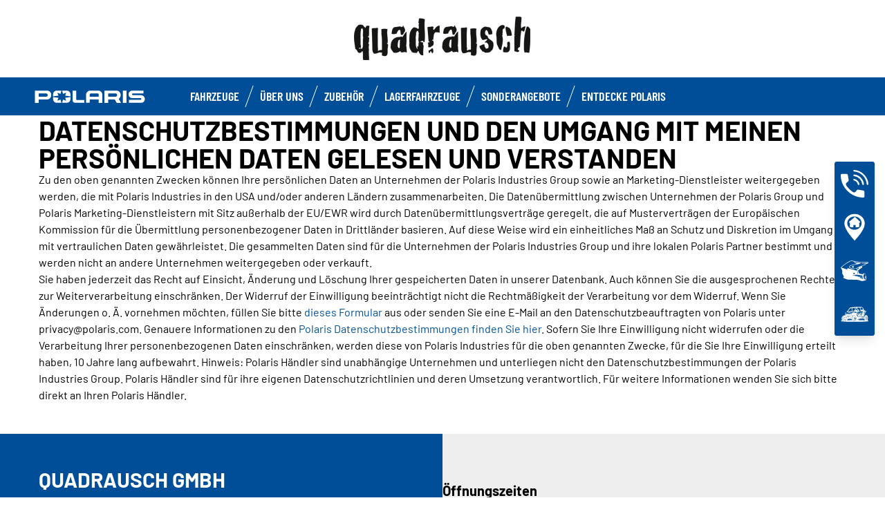

--- FILE ---
content_type: text/html; charset=utf-8
request_url: https://www.polaris-quadrausch.de/personal-data/
body_size: 9241
content:
<!DOCTYPE html><html lang="de" xmlns:og="http://ogp.me/ns#"><head><meta charset="utf-8"><!-- This website is powered by TYPO3 - inspiring people to share! TYPO3 is a free open source Content Management Framework initially created by Kasper Skaarhoj and licensed under GNU/GPL. TYPO3 is copyright 1998-2023 of Kasper Skaarhoj. Extensions are copyright of their respective owners. Information and contribution at https://typo3.org/ --><base href="https://www.polaris-quadrausch.de/"><title>ORV Dealer - DE -</title><meta name="generator" content="TYPO3 CMS"><link rel="stylesheet" type="text/css" href="https://cdnjs.cloudflare.com/ajax/libs/Swiper/11.0.5/swiper-bundle.min.css" media="all"><link rel="stylesheet" type="text/css" href="typo3temp/assets/css/d42b6e1bdf.css?1753862702" media="all"><link rel="stylesheet" type="text/css" href="typo3conf/ext/dp_cookieconsent/Resources/Public/css/dp_cookieconsent.css?1714480367" media="all"><link rel="stylesheet" type="text/css" href="fileadmin/templates/pol_MY18/css/tailwind.css?1713720542" media="all"><link rel="stylesheet" type="text/css" href="fileadmin/templates/pol_MY18/css/font.css?1728289603" media="all"><link rel="stylesheet" type="text/css" href="fileadmin/templates/pol_MY18/css/slick.css?1563981003" media="all"><link rel="stylesheet" type="text/css" href="fileadmin/templates/pol_MY18/css/slick-theme.css?1622019754" media="all"><link rel="stylesheet" type="text/css" href="fileadmin/templates/pol_MY18/css/font-awesome.min.css?1713708264" media="all"><link rel="stylesheet" type="text/css" href="fileadmin/templates/pol_MY18/css/polaris-utilities.css?1713437111" media="all"><link rel="stylesheet" type="text/css" href="fileadmin/templates/pol_MY18/concession/style/vic-edge-dealer.css?1713797469" media="all"><link rel="stylesheet" type="text/css" href="fileadmin/templates/pol_MY18/css/styles-dealer.css?1713796118" media="all"><link rel="stylesheet" type="text/css" href="fileadmin/templates/pol_MY18/css/global-my24.css?1765215044" media="all"><link rel="stylesheet" type="text/css" href="fileadmin/templates/pol_MY18/css/homepage-my24.css?1753864816" media="all"><link rel="stylesheet" type="text/css" href="fileadmin/templates/pol_MY18/css/model-my24.css?1768492869" media="all"><link rel="stylesheet" type="text/css" href="fileadmin/templates/pol_MY18/css/styles-dealer-my21.css?1713796135" media="all"><link rel="stylesheet" type="text/css" href="fileadmin/templates/pol_MY18/css/dealer-websites-my24.css?1768817936" media="all"><!-- Global site tag (gtag.js) - Google Analytics --><script async src="https://www.googletagmanager.com/gtag/js?id=UA-71859113-32"></script><script data-ignore="1" data-cookieconsent="statistics" type="text/plain"> window.dataLayer = window.dataLayer || []; function gtag(){dataLayer.push(arguments);} gtag('js', new Date()); gtag('config', 'UA-71859113-32'); </script><title>Personal Data and Privacy Rights Legal Notice: Quadrausch GmbH</title><meta name="ICBM" CONTENT="47.7967599, 10.2678969"><meta name="geo.position" CONTENT="47.7967599, 10.2678969"><meta name="geo.region" CONTENT="DE"><meta name="geo.placename" content="Altusried"><meta name="viewport" content="width=device-width, initial-scale=1.0"><!--[if gte IE 9]><meta http-equiv="X-UA-Compatible" content="IE=Edge"/><!--<![endif]--><meta name='subtitle' content="Polaris Germany &#124; Model Family PRIVACY DEALER &#124; "/><link rel="alternate" hreflang="de"href="https://www.polaris-quadrausch.de/personal-data.html"/><script> window.dataLayer = window.dataLayer || []; </script><script> function initDataLayerConsent () { const dpCookieStatistics = document.getElementById('dp--cookie-statistics').checked; const dpCookieMarketing = document.getElementById('dp--cookie-marketing').checked; dataLayer.push({ 'event': 'consentUpdate', 'consentStatistics': dpCookieStatistics ? 'yes' : 'no', }); dataLayer.push({ 'event': 'consentUpdate', 'consentMarketing': dpCookieMarketing ? 'yes' : 'no', }); } document.addEventListener('dp--cookie-init', function (e) { initDataLayerConsent(); }); </script><script> window.dataLayer.push({ 'event': 'dataLayerReady', 'dataLayerVersion': 'v1', 'hostingEnvironment':'prod', 'fireTagsFromGTM':'yes', 'countryCode': 'de', 'languageCode': 'de', 'brand': 'polaris', 'dealerId': '210031', 'pageTemplate': undefined, 'productFamily': undefined, 'productCode': undefined, 'pageName': document.querySelector('title').innerText }) </script><script> function updateDataLayerConsent () { var dpCookieconsentStatus = document.cookie.split(";") .map(cookie => cookie.split("=")) .reduce((accumulator, [key, value]) => ({ ...accumulator, [key.trim()]: decodeURIComponent(value) }), {}).dp_cookieconsent_status; const dpCookieStatistics = document.getElementById('dp--cookie-statistics').checked; const dpCookieMarketing = document.getElementById('dp--cookie-marketing').checked; let isStatisticsChanged = true; let isMarketingChanged = true; if (dpCookieconsentStatus != undefined) { const dpCookieconsentStatusParsed = JSON.parse(dpCookieconsentStatus); if (dpCookieconsentStatusParsed.checkboxes != undefined) { if (dpCookieconsentStatusParsed.checkboxes[0].checked === dpCookieStatistics) isStatisticsChanged = false; if (dpCookieconsentStatusParsed.checkboxes[1].checked === dpCookieMarketing) isMarketingChanged = false; } } if (isStatisticsChanged) { dataLayer.push({ 'event': 'consentUpdate', 'consentStatistics': dpCookieStatistics ? 'yes' : 'no', }); } if (isMarketingChanged) { dataLayer.push({ 'event': 'consentUpdate', 'consentMarketing': dpCookieMarketing ? 'yes' : 'no', }); } } document.addEventListener('dp--cookie-accept', function (e) { updateDataLayerConsent(); }); document.addEventListener('dp--cookie-deny', function (e) { updateDataLayerConsent(); }); </script><script> var fbclId = new URLSearchParams(location.search).get('fbclid'); window.dataLayer.push({ 'event': 'campaigntracking', 'trafficSource': { 'adContent': "(not set)", 'adwordsClickInfo': { 'fbclId': fbclId }, 'campaign': undefined, 'isTrueDirect': true, 'keyword': undefined, 'medium': fbclId ? 'cpc' : '', 'referralPath': undefined, 'source': fbclId ? 'facebook' : '' } }); </script><script> (function (w, d, s, l, i) { w[l] = w[l] || []; w[l].push({ 'gtm.start': new Date().getTime(), event: 'gtm.js' }); var f = d.getElementsByTagName(s)[0], j = d.createElement(s), dl = l != 'dataLayer' ? '&l=' + l : ''; j.async = true; j.src = 'https://www.googletagmanager.com/gtm.js?id=' + i + dl; f.parentNode.insertBefore(j, f); })(window, document, 'script', 'dataLayer', 'GTM-PDH9XT53'); </script><!-- End Google Tag Manager --><style>.news .news-bottom {display: none;}</style><style>.news.news-single .article .container .next-news {display: none;}</style><script data-ignore="1" data-cookieconsent="statistics" type="text/plain"></script><meta http-equiv="Accept-CH" content="Width,DPR"><link rel="shortcut icon" href="/favicons/favicon.ico" type="image/x-icon"/><link rel="apple-touch-icon" href="/favicons/apple-touch-icon.png"/><link rel="apple-touch-icon" sizes="57x57" href="/favicons/android-chrome-192x192.png"/><link rel="apple-touch-icon" sizes="72x72" href="/favicons/android-chrome-384x384.png"/><link rel="apple-touch-icon" sizes="76x76" href="/favicons/apple-touch-icon.png"/><link rel="apple-touch-icon" sizes="114x114" href="/favicons/favicon-16x16.png"/><link rel="apple-touch-icon" sizes="120x120" href="/favicons/favicon-32x32.png"/><link rel="apple-touch-icon" sizes="144x144" href="/favicons/mstile-150x150.png"/><link rel="apple-touch-icon" sizes="152x152" href="/favicons/safari-pinned-tab.png"/><script data-ignore="1" data-cookieconsent="statistics" type="text/plain" data-src="fileadmin/templates/pol_MY18/js/polaris-cookie-user-js.js"></script><meta property="og:title" content="Personal Data and Privacy Rights Legal Notice"/><meta property="og:type" content="website"/><meta property="og:image" content="http://www.polaris-quadrausch.de/fileadmin/user_upload/opengraph.jpg"/><meta property="og:image:type" content="image/jpeg"/><meta property="og:image:width" content="1200"/><meta property="og:image:height" content="1200"/><meta property="og:url" content="http://www.polaris-quadrausch.de/personal-data.html"/><meta property="og:site_name" content="Quadrausch GmbH Germany"/><meta property="og:description" content="Quadrausch GmbH, Quadrausch GmbH, Polaris offizieller Händler"/></head><body class="polaris model-19 white bike-detail-page dealer-website" data-spy="scroll" data-target="#nav-2" data-offset="100">


 <div id="GTM"></div>
 <div id="googleTagManagerBody"></div>

 <header id="mainHeader">
 
 <div class="dealer-main-banner">
 <div class="dealer-header">
 
 <a class="tw-block tw-mx-auto tw-px-12" href="/">
 <img class="img-responsive" src="/fileadmin/templates/dealers/de/quadrausch/header2.png"/>
 </a>
 
 </div>
</div>
 <div class="polaris-main-header">
 <div class="polaris-main-header-inner">
 <div class="polaris-main-header-logo">
 <a href="/">
 <img src="/fileadmin/templates/pol_MY18/img/logo-polaris-black.svg" alt="Polaris Logo"/>
 </a>
 </div>
 <div class="polaris-main-header-nav-icon-burger icon-burger">
 <span></span>
 <span></span>
 <span></span>
 </div>
 <div class="polaris-main-header-nav">
 <nav class="polaris-top-nav" role="navigation">
 <ul class="polaris-top-nav-list"><li class="polaris-top-nav-list-item polaris-top-nav-list-item-dropnav">
 <div class="polaris-top-nav-list-item-link-wrapper">
 <a href="#">FAHRZEUGE</a>
 </div>
 <div class="polaris-top-nav-list-item-dropnav-content">
<div id="c139810" class="frame frame-default frame-type-html frame-layout-0"><div class="overlay"></div><div class="polaris-top-nav-list-item-dropnav-content-back"><div class="polaris-top-nav-list-item-dropnav-content-back-text">
 Rückkehr
 </div></div><div class="polaris-main-header-dropnav-models"><div class="polaris-main-header-dropnav-models-left"><ul class="polaris-main-header-dropnav-segment"><li class="polaris-main-header-dropnav-segment-item"><a class="polaris-main-header-dropnav-segment-item-inner" href="/rzr/"><div class="polaris-main-header-dropnav-segment-item-inner-title">RZR</div><div class="polaris-main-header-dropnav-segment-item-inner-img-wrapper"><img src="/fileadmin/templates/model25/nav/rzr/pr-emea-trail-s-1000-blue.png" alt="RZR"/></div></a></li><li class="polaris-main-header-dropnav-segment-item"><a class="polaris-main-header-dropnav-segment-item-inner" href="/ranger/"><div class="polaris-main-header-dropnav-segment-item-inner-title">Ranger</div><div class="polaris-main-header-dropnav-segment-item-inner-img-wrapper"><img src="/fileadmin/templates/model26/nav/rgr/pr-emea-1000-eps-beige.png" alt="Ranger"/></div></a></li><li class="polaris-main-header-dropnav-segment-item"><a class="polaris-main-header-dropnav-segment-item-inner" href="/general/"><div class="polaris-main-header-dropnav-segment-item-inner-title">General</div><div class="polaris-main-header-dropnav-segment-item-inner-img-wrapper"><img src="/fileadmin/templates/model26/nav/grl/pr-emea-dlx-abs.png" alt="General"/></div></a></li><li class="polaris-main-header-dropnav-segment-item"><a class="polaris-main-header-dropnav-segment-item-inner" href="/sportsman/"><div class="polaris-main-header-dropnav-segment-item-inner-title">Sportsman</div><div class="polaris-main-header-dropnav-segment-item-inner-img-wrapper"><img src="/fileadmin/templates/model26/nav/atv/pr-emea-spts-1000-s.png" alt="Sportsman"/></div></a></li><li class="polaris-main-header-dropnav-segment-item"><a class="polaris-main-header-dropnav-segment-item-inner" href="/youth/"><div class="polaris-main-header-dropnav-segment-item-inner-title">Youth</div><div class="polaris-main-header-dropnav-segment-item-inner-img-wrapper"><img src="/fileadmin/templates/model25/nav/youth/pr-rzr-2000-red.png" alt="Youth"/></div></a></li></ul></div><div class="polaris-main-header-dropnav-models-right"><ul class="polaris-main-header-dropnav-segment-panel"><li class="polaris-main-header-dropnav-segment-panel-item"><a class="polaris-main-header-dropnav-segment-panel-item-top" href="/rzr/"><div class="polaris-main-header-dropnav-segment-panel-item-top-left"><img src="/fileadmin/templates/model21/nav/rzr-logo.svg" alt="Polaris RZR logo"/><div class="polaris-main-header-dropnav-segment-panel-item-top-left-text">
 Performance-<br />
 Side by Side
 </div></div><div class="polaris-main-header-dropnav-segment-panel-item-top-right"><img src="/fileadmin/templates/model25/nav/rzr/location-2.jpg" alt=""/></div></a><div class="polaris-main-header-dropnav-segment-panel-item-bottom"><div class="polaris-main-header-dropnav-segment-panel-item-bottom-text"><div class="polaris-main-header-dropnav-segment-panel-item-bottom-text-normal">RZR side by sides
 </div><div class="polaris-main-header-dropnav-segment-panel-item-bottom-text-big">
 MEHR OFF ROAD-ADRENALIN<br />
 GEHT NICH
 </div></div><div class="polaris-main-header-dropnav-segment-panel-item-bottom-buttons-group"><a href="/rzr/" class="btn btn-sm">Mehr dazu</a><a href="/find-a-model/" class="btn btn-sm">Hilf mir auszuwählen</a><a href="/kontakt/" class="btn btn-sm">Kontakt</a></div></div><a class="polaris-main-header-dropnav-segment-panel-item-highlighted-model" href="/rzr/"><img src="/fileadmin/templates/model25/nav/rzr/cgi-emea-trail-s-sand.png"/></a></li><li class="polaris-main-header-dropnav-segment-panel-item"><a class="polaris-main-header-dropnav-segment-panel-item-top" href="/ranger/"><div class="polaris-main-header-dropnav-segment-panel-item-top-left"><img src="/fileadmin/templates/model21/nav/ranger-logo.svg" alt="Polaris Ranger logo"/><div class="polaris-main-header-dropnav-segment-panel-item-top-left-text">
 Arbeits-<br />
 Side by Side
 </div></div><div class="polaris-main-header-dropnav-segment-panel-item-top-right"><img src="/fileadmin/templates/model26/nav/rgr/location-3.jpg" alt=""/></div></a><div class="polaris-main-header-dropnav-segment-panel-item-bottom"><div class="polaris-main-header-dropnav-segment-panel-item-bottom-text"><div class="polaris-main-header-dropnav-segment-panel-item-bottom-text-normal">Ranger side by
 sides</div><div class="polaris-main-header-dropnav-segment-panel-item-bottom-text-big">
 HARDEST WORKING<br />
 SMOOTHEST RIDING
 </div></div><div class="polaris-main-header-dropnav-segment-panel-item-bottom-buttons-group"><a href="/ranger/" class="btn btn-sm">Mehr dazu</a><a href="/find-a-model/" class="btn btn-sm">Hilf mir auszuwählen</a><a href="/kontakt/" class="btn btn-sm">Kontakt</a></div></div><a class="polaris-main-header-dropnav-segment-panel-item-highlighted-model" href="/ranger/"><img src="/fileadmin/templates/model26/nav/rgr/cgi-emea-rgr-xp-1000-eps.png"/></a></li><li class="polaris-main-header-dropnav-segment-panel-item"><a class="polaris-main-header-dropnav-segment-panel-item-top" href="/general/"><div class="polaris-main-header-dropnav-segment-panel-item-top-left"><img src="/fileadmin/templates/model21/nav/general-logo.svg" alt="Polaris General logo"/><div class="polaris-main-header-dropnav-segment-panel-item-top-left-text">
 Freizeit- & Arbeits-<br />
 Side by Side
 </div></div><div class="polaris-main-header-dropnav-segment-panel-item-top-right"><img src="/fileadmin/templates/model26/nav/grl/location-2.jpg" alt=""/></div></a><div class="polaris-main-header-dropnav-segment-panel-item-bottom"><div class="polaris-main-header-dropnav-segment-panel-item-bottom-text"><div class="polaris-main-header-dropnav-segment-panel-item-bottom-text-normal">General side by
 sides</div><div class="polaris-main-header-dropnav-segment-panel-item-bottom-text-big">
 NOCH <br />
 MEHR ABENTEUER
 </div></div><div class="polaris-main-header-dropnav-segment-panel-item-bottom-buttons-group"><a href="/general/" class="btn btn-sm">Mehr dazu</a><a href="/find-a-model/" class="btn btn-sm">Hilf mir auszuwählen</a><a href="/kontakt/" class="btn btn-sm">Kontakt</a></div></div><a class="polaris-main-header-dropnav-segment-panel-item-highlighted-model" href="/general/"><img src="/fileadmin/templates/model26/nav/grl/cgi-emea-dlx-abs.png"/></a></li><li class="polaris-main-header-dropnav-segment-panel-item"><a class="polaris-main-header-dropnav-segment-panel-item-top" href="/sportsman/"><div class="polaris-main-header-dropnav-segment-panel-item-top-left"><img src="/fileadmin/templates/model21/nav/sportsman-logo.svg" alt="Polaris Ranger logo"/><div class="polaris-main-header-dropnav-segment-panel-item-top-left-text">
 Freizeit- & Arbeits-<br />
 ATV
 </div></div><div class="polaris-main-header-dropnav-segment-panel-item-top-right"><img src="/fileadmin/templates/model26/nav/atv/location-2.jpg" alt=""/></div></a><div class="polaris-main-header-dropnav-segment-panel-item-bottom"><div class="polaris-main-header-dropnav-segment-panel-item-bottom-text"><div class="polaris-main-header-dropnav-segment-panel-item-bottom-text-normal">Freizeit- & Arbeits-ATV</div><div class="polaris-main-header-dropnav-segment-panel-item-bottom-text-big">
 SPORTSMAN ATVs<br />
 FINDE DEINEN EIGENEN WEG
 </div></div><div class="polaris-main-header-dropnav-segment-panel-item-bottom-buttons-group"><a href="/sportsman/" class="btn btn-sm">Mehr dazu</a><a href="/find-a-model/" class="btn btn-sm">Hilf mir auszuwählen</a><a href="/kontakt/" class="btn btn-sm">Kontakt</a></div></div><a class="polaris-main-header-dropnav-segment-panel-item-highlighted-model" href="/sportsman/"><img src="/fileadmin/templates/model26/nav/atv/cgi-emea-spts-570-agri.png"/></a></li><li class="polaris-main-header-dropnav-segment-panel-item"><a class="polaris-main-header-dropnav-segment-panel-item-top" href="/youth/"><div class="polaris-main-header-dropnav-segment-panel-item-top-left"><img src="/fileadmin/templates/model21/nav/youth-logo.svg" alt="Polaris General logo"/><div class="polaris-main-header-dropnav-segment-panel-item-top-left-text">
 Youth Side by Side<br />
 & ATVs
 </div></div><div class="polaris-main-header-dropnav-segment-panel-item-top-right"><img src="/fileadmin/templates/model26/nav/youth/location-1.jpg" alt=""/></div></a><div class="polaris-main-header-dropnav-segment-panel-item-bottom"><div class="polaris-main-header-dropnav-segment-panel-item-bottom-text"><div class="polaris-main-header-dropnav-segment-panel-item-bottom-text-normal">Youth Fahrzeuge
 </div><div class="polaris-main-header-dropnav-segment-panel-item-bottom-text-big">
 BRANCHENFÜHRENDE TECHNOLOGIE <br />
 UND SICHERHEITSMERKMALE
 </div></div><div class="polaris-main-header-dropnav-segment-panel-item-bottom-buttons-group"><a href="/youth/" class="btn btn-sm">Mehr dazu</a><a href="/find-a-model/" class="btn btn-sm">Hilf mir auszuwählen</a><a href="/kontakt/" class="btn btn-sm">Kontakt</a></div></div><a class="polaris-main-header-dropnav-segment-panel-item-highlighted-model" href="/youth/"><img src="/fileadmin/templates/model26/nav/youth/cgi-rzr-200-red.png"/></a></li></ul></div></div></div>

</div>
 </li><li class="polaris-top-nav-list-item">
 <div class="polaris-top-nav-list-item-link-wrapper">
 <a href="/uber-uns/" target="_self">ÜBER UNS</a>
 </div>
 </li><li class="polaris-top-nav-list-item">
 <div class="polaris-top-nav-list-item-link-wrapper">
 <a href="https://www.polaris.com/de-de/off-road/shop/" target="_blank">Zubehör</a>
 </div>
 </li><li class="polaris-top-nav-list-item">
 <div class="polaris-top-nav-list-item-link-wrapper">
 <a href="/fahrzeuge-auf-lager/" target="_self">Lagerfahrzeuge</a>
 </div>
 </li><li class="polaris-top-nav-list-item">
 <div class="polaris-top-nav-list-item-link-wrapper">
 <a href="/promotions/" target="_self">Sonderangebote</a>
 </div>
 </li><li class="polaris-top-nav-list-item polaris-top-nav-list-item-dropnav">
 <div class="polaris-top-nav-list-item-link-wrapper">
 <a href="#">ENTDECKE POLARIS</a>
 </div>
 <div class="polaris-top-nav-list-item-dropnav-content">
<div id="c178354" class="frame frame-default frame-type-html frame-layout-0"><div class="overlay"></div><div class="polaris-top-nav-list-item-dropnav-content-back"><div class="polaris-top-nav-list-item-dropnav-content-back-text">
 Bisherige
 </div></div><div class="polaris-main-header-dropnav-plus"><ul class="polaris-main-header-dropnav-plus-list-items-wrapper"><li class="polaris-main-header-dropnav-plus-li-container"><a href="/blog/" class="polaris-main-header-dropnav-plus-image-and-text-container"><img src="/fileadmin/templates/nav-about/polaris-blog.png"/><span>Off Road Einstieg</span></a></li><li class="polaris-main-header-dropnav-plus-li-container"><a href="/fahrzeuge-auf-lager/" class="polaris-main-header-dropnav-plus-image-and-text-container"><img src="/fileadmin/templates/nav-about/occasions.png"/><span>Sonderangebote</span></a></li><li class="polaris-main-header-dropnav-plus-li-container"><a href="https://www.polarisbasecamp.de/" target="blank" class="polaris-main-header-dropnav-plus-image-and-text-container"><img src="/fileadmin/templates/nav-about/basecamp.png"/><span>Basecamp Blog</span></a></li><li class="polaris-main-header-dropnav-plus-li-container"><a href="/test-ride/" class="polaris-main-header-dropnav-plus-image-and-text-container"><img src="/fileadmin/templates/nav-about/test-ride.png"/><span>PROBEFAHRTEN</span></a></li></ul><div class="polaris-main-header-dropnav-plus-categories-wrapper"><div class="polaris-main-header-dropnav-plus-accordion-container"><div class="polaris-main-header-dropnav-plus-accordion-container-flex"><h4 class="polaris-main-header-dropnav-plus-item-noTextTransform">Rund um Polaris</h4><p class="polaris-main-header-dropnav-plus-accordion-container-accordion-button"><i class="polaris-main-header-dropnav-plus-arrow polaris-main-header-dropnav-plus-down"></i></p></div><ul class="polaris-main-header-dropnav-plus-accordion-section"><li class="polaris-main-header-dropnav-plus-accordion-list-text"><a href="/newsletter/" target="blank" class="polaris-main-header-dropnav-plus-accordion-item-text polaris-main-header-dropnav-plus-item-uppercase">
 Newsletter
 </a></li><li class="polaris-main-header-dropnav-plus-accordion-list-text"><a href="https://www.polaris-orv.media/" target="blank" class="polaris-main-header-dropnav-plus-accordion-item-text polaris-main-header-dropnav-plus-item-uppercase">
 Polaris Media Webseite
 </a></li><li class="polaris-main-header-dropnav-plus-accordion-list-text"><a href="https://www.facebook.com/polarisgermany" target="blank" class="polaris-main-header-dropnav-plus-accordion-item-text polaris-main-header-dropnav-plus-item-uppercase">
 Facebook
 </a></li><li class="polaris-main-header-dropnav-plus-accordion-list-text"><a href="https://www.instagram.com/polarisgermany/" target="blank" class="polaris-main-header-dropnav-plus-accordion-item-text polaris-main-header-dropnav-plus-item-uppercase">
 Instagram
 </a></li><li class="polaris-main-header-dropnav-plus-accordion-list-text"><a href="https://www.youtube.com/PolarisGermany" target="blank" class="polaris-main-header-dropnav-plus-accordion-item-text polaris-main-header-dropnav-plus-item-uppercase">
 YouTube
 </a></li><li class="polaris-main-header-dropnav-plus-accordion-list-text"><a href="https://www.polarisbasecamp.de/vehicle-request/" target="blank" class="polaris-main-header-dropnav-plus-accordion-item-text polaris-main-header-dropnav-plus-item-uppercase">
 Kooperations Anfrage
 </a></li></ul></div><div class="polaris-main-header-dropnav-plus-accordion-container"><div class="polaris-main-header-dropnav-plus-accordion-container-flex"><h4 class="polaris-main-header-dropnav-plus-item-noTextTransform">Gut zu wissen</h4><p class="polaris-main-header-dropnav-plus-accordion-container-accordion-button"><i class="polaris-main-header-dropnav-plus-arrow polaris-main-header-dropnav-plus-down"></i></p></div><ul class="polaris-main-header-dropnav-plus-accordion-section"><li class="polaris-main-header-dropnav-plus-accordion-list-text"><a href="/find-a-model/" class="polaris-main-header-dropnav-plus-accordion-item-text">
 MODELLAUSWAHL
 </a></li><li class="polaris-main-header-dropnav-plus-accordion-list-text"><a href="https://www.polarisbasecamp.de/2021/07/28/fahrersicherheit-sicher-unterwegs-mit-polaris-atv-utv/" target="blank" class="polaris-main-header-dropnav-plus-accordion-item-text">
 SICHER UNTERWEGS
 </a></li><li class="polaris-main-header-dropnav-plus-accordion-list-text"><a href="/blog/" class="polaris-main-header-dropnav-plus-accordion-item-text">
 OFF-ROAD EINSTIEG
 </a></li><li class="polaris-main-header-dropnav-plus-accordion-list-text"><a href="/fileadmin/templates/model22/ebooks/polaris-extended-warranty/de_at/index.html" target="blank" class="polaris-main-header-dropnav-plus-accordion-item-text">
 POLARIS EXTENDED WARRANTY
 </a></li></ul></div><div class="polaris-main-header-dropnav-plus-accordion-container"><div class="polaris-main-header-dropnav-plus-accordion-container-flex"><h4 class="polaris-main-header-dropnav-plus-item-noTextTransform">Kataloge & Broschüren</h4><p class="polaris-main-header-dropnav-plus-accordion-container-accordion-button"><i class="polaris-main-header-dropnav-plus-arrow polaris-main-header-dropnav-plus-down"></i></p></div><ul class="polaris-main-header-dropnav-plus-accordion-section"><li class="polaris-main-header-dropnav-plus-accordion-list-text"><a href="https://www.polaris.com/en-us/owners-manuals/" target="blank" class="polaris-main-header-dropnav-plus-accordion-item-text polaris-main-header-dropnav-plus-item-uppercase">
 Bedienungsanleitungen
 </a></li><li class="tw-pt-2.5"><strong>2026</strong></li><li class="polaris-main-header-dropnav-plus-accordion-list-text"><a href="/fileadmin/templates/flip-book/2026/emea/atv/index.html" target="blank" class="polaris-main-header-dropnav-plus-accordion-item-text polaris-main-header-dropnav-plus-item-uppercase">
 SPORTSMAN Bekleidung & Zubehör
 </a></li><li class="polaris-main-header-dropnav-plus-accordion-list-text"><a href="/fileadmin/templates/flip-book/2026/emea/ranger/index.html" target="blank" class="polaris-main-header-dropnav-plus-accordion-item-text polaris-main-header-dropnav-plus-item-uppercase">
 RANGER Bekleidung & Zubehör
 </a></li><li class="polaris-main-header-dropnav-plus-accordion-list-text"><a href="/fileadmin/templates/flip-book/2026/emea/rzr/index.html" target="blank" class="polaris-main-header-dropnav-plus-accordion-item-text polaris-main-header-dropnav-plus-item-uppercase">
 RZR Bekleidung & Zubehör
 </a></li><li class="polaris-main-header-dropnav-plus-accordion-list-text"><a href="/fileadmin/templates/flip-book/2026/emea/general/index.html" target="blank" class="polaris-main-header-dropnav-plus-accordion-item-text polaris-main-header-dropnav-plus-item-uppercase">
 GENERAL Bekleidung & Zubehör
 </a></li></ul></div><div class="polaris-main-header-dropnav-plus-accordion-container"><div class="polaris-main-header-dropnav-plus-accordion-container-flex"><h4 class="polaris-main-header-dropnav-plus-item-noTextTransform">Konfigurator</h4><p class="polaris-main-header-dropnav-plus-accordion-container-accordion-button"><i class="polaris-main-header-dropnav-plus-arrow polaris-main-header-dropnav-plus-down"></i></p></div><ul class="polaris-main-header-dropnav-plus-accordion-section"><li class="polaris-main-header-dropnav-plus-accordion-list-text"><a href="https://www.polaris.com/de-de/off-road/sportsman/build-model/" target="blank" class="polaris-main-header-dropnav-plus-accordion-item-text">
 SPORTSMAN
 </a></li><li class="polaris-main-header-dropnav-plus-accordion-list-text"><a href="https://www.polaris.com/de-de/off-road/ranger/build-model/" target="blank" class="polaris-main-header-dropnav-plus-accordion-item-text">
 RANGER
 </a></li><li class="polaris-main-header-dropnav-plus-accordion-list-text"><a href="https://www.polaris.com/de-de/off-road/rzr/build-model/" target="blank" class="polaris-main-header-dropnav-plus-accordion-item-text">
 RZR
 </a></li><li class="polaris-main-header-dropnav-plus-accordion-list-text"><a href="https://www.polaris.com/de-de/off-road/general/build-model/" target="blank" class="polaris-main-header-dropnav-plus-accordion-item-text">
 GENERAL
 </a></li></ul></div></div></div></div>

</div>
 </li></ul>
 </nav>
</div>
 </div>
 </div>
</header>
 <main id="mainContent">
 <section>
 <div class="top-content"></div>
 </section>
 
 <section>
 
 <div></div>
 
 <div class="container">
<div id="c65462" class="frame frame-default frame-type-html frame-layout-0"><div class="legal"><h1>Datenschutzbestimmungen und den Umgang mit meinen persönlichen Daten gelesen und verstanden</h1><p>Zu den oben genannten Zwecken können Ihre persönlichen Daten an Unternehmen der Polaris Industries Group sowie an Marketing-Dienstleister weitergegeben werden, die mit Polaris Industries in den USA und/oder anderen Ländern zusammenarbeiten. Die Datenübermittlung zwischen Unternehmen der Polaris Group und Polaris Marketing-Dienstleistern mit Sitz außerhalb der EU/EWR wird durch Datenübermittlungsverträge geregelt, die auf Musterverträgen der Europäischen Kommission für die Übermittlung personenbezogener Daten in Drittländer basieren. Auf diese Weise wird ein einheitliches Maß an Schutz und Diskretion im Umgang mit vertraulichen Daten gewährleistet. Die gesammelten Daten sind für die Unternehmen der Polaris Industries Group und ihre lokalen Polaris Partner bestimmt und werden nicht an andere Unternehmen weitergegeben oder verkauft.
 </p><p>Sie haben jederzeit das Recht auf Einsicht, Änderung und Löschung Ihrer gespeicherten Daten in unserer Datenbank. Auch können Sie die ausgesprochenen Rechte zur Weiterverarbeitung einschränken. Der Widerruf der Einwilligung beeinträchtigt nicht die Rechtmäßigkeit der Verarbeitung vor dem Widerruf. Wenn Sie Änderungen o. Ä. vornehmen möchten, füllen Sie bitte <a target="_blank" href="https://polaris.service-now.com/polaris_ir?sys_id=b81ea0e11b21c450d625433fbd4bcb0a">dieses Formular</a> aus oder senden Sie eine E-Mail an den Datenschutzbeauftragten von Polaris unter privacy@polaris.com. Genauere Informationen zu den <a target="_blank" href="https://www.polaris.com/en-us/privacy/germany/">Polaris Datenschutzbestimmungen finden Sie hier</a>. 
 Sofern Sie Ihre Einwilligung nicht widerrufen oder die Verarbeitung Ihrer personenbezogenen Daten einschränken, werden diese von Polaris Industries für die oben genannten Zwecke, für die Sie Ihre Einwilligung erteilt haben, 10 Jahre lang aufbewahrt. Hinweis: Polaris Händler sind unabhängige Unternehmen und unterliegen nicht den Datenschutzbestimmungen der Polaris Industries Group. Polaris Händler sind für ihre eigenen Datenschutzrichtlinien und deren Umsetzung verantwortlich. Für weitere Informationen wenden Sie sich bitte direkt an Ihren Polaris Händler.
 <br></p><br></div></div>

</div> 
 </section>
 
</main>
 <footer id="mainFooter">
 <div class="polaris-footer-dealer-promo-panel">
 <div class="promo-panel"></div>
 </div>
 <div class="store-name-id">
 <h2></h2>
 </div>
 <div class="polaris-footer-dealer-map"></div>
 <div class="polaris-footer-dealer-info">
<div id="c211466" class="frame frame-default frame-type-list frame-layout-0"><div class="tw-hidden md:tw-block container tw-relative tw-py-12"><div class="tw-flex tw-gap-12 lg:tw-gap-80 tw-items-start"><div class="tw-flex tw-flex-col tw-items-start tw-w-1/2"><div class="tw-text-white tw-font-barlow tw-text-3xl tw-font-bold tw-tw-text-left tw-uppercase">
 Quadrausch GmbH
 </div><div class="tw-mt-8"><a href="https://www.google.com/maps/search/47.7967599,10.2678969" target="_blank"
 class="tw-flex tw-gap-2.5 tw-text-white"><img style="width: 20px; height: auto;" class="tw-filter tw-invert"
 src="/fileadmin/templates/pol_MY18/images/icons/location.svg"><div>
 Gewerbestraße 3<br />
 
 D-87452 Krugzell
 </div></a></div><div class="tw-mt-5"><a href="tel:+49-8374-5171" class="tw-flex tw-gap-2.5 tw-text-white"><img style="width: 20px; height: auto;" class="tw-filter tw-invert"
 src="/fileadmin/templates/pol_MY18/images/icons/phone.svg"><div>+49-8374-5171</div></a></div><div class="tw-mt-8"><a href="/kontakt/" class="btn btn-light btn-md">Händler kontaktieren</a></div></div><div class="tw-w-1/2"><div class="tw-text-black"><div class="tw-my-5 tw-text-xl tw-font-bold">Öffnungszeiten</div><div class="tw-flex tw-mb-2.5 tw-justify-between"><div>Montag</div><div class="tw-pl-8">08:00 - 12:00 / 13:00 - 18:00</div></div><div class="tw-flex tw-mb-2.5 tw-justify-between"><div>Dienstag</div><div class="tw-pl-8">08:00 - 12:00 / 13:00 - 18:00</div></div><div class="tw-flex tw-mb-2.5 tw-justify-between"><div>Mittwoch</div><div class="tw-pl-8">08:00 - 12:00 / 13:00 - 18:00</div></div><div class="tw-flex tw-mb-2.5 tw-justify-between"><div>Donnerstag</div><div class="tw-pl-8">08:00 - 12:00 / 13:00 - 18:00</div></div><div class="tw-flex tw-mb-2.5 tw-justify-between"><div>Freitag</div><div class="tw-pl-8">08:00 - 12:00 / 13:00 - 18:00</div></div><div class="tw-flex tw-mb-2.5 tw-justify-between"><div>Samstag</div><div class="tw-pl-8">09:00 - 12:00</div></div><div class="tw-flex tw-mb-2.5 tw-justify-between"><div>Sonntag</div><div class="tw-pl-8">Geschlossen</div></div><div class="tw-mt-2.5"></div></div></div></div><div class="tw-flex tw-mt-8 tw-items-center tw-justify-between tw-gap-5"><div><a class="tw-text-white tw-underline" href="/impressum/">Impressum</a></div><div class="tw-flex tw-filter tw-invert"><a class="tw-mx-2.5" href="https://www.facebook.com/quadrausch/" target="_blank"><img class="tw-w-8" src="/fileadmin/templates/pol_MY18/images/icons/facebook.svg"/></a><a class="tw-mx-2.5" href="https://www.instagram.com/quadrausch.de/" target="_blank"><img class="tw-w-8" src="/fileadmin/templates/pol_MY18/images/icons/instagram.svg"/></a></div></div></div><div class="md:tw-hidden tw-relative tw-pt-12"><div class="tw-flex tw-flex-col md:tw-flex-row tw-gap-12 lg:tw-gap-80 tw-items-center md:tw-items-start"><div class="tw-flex tw-flex-col tw-items-center md:tw-items-start md:tw-w-1/2"><div class="tw-text-white tw-font-barlow tw-text-3xl tw-font-bold tw-text-center md:tw-tw-text-left tw-uppercase">
 Quadrausch GmbH
 </div><div class="tw-mt-8"><a href="https://www.google.com/maps/search/47.7967599,10.2678969" target="_blank"
 class="tw-flex tw-gap-2.5 tw-text-white"><img style="width: 20px; height: auto;" class="tw-filter tw-invert"
 src="/fileadmin/templates/pol_MY18/images/icons/location.svg"><div>
 Gewerbestraße 3<br />
 
 D-87452 Krugzell
 </div></a></div><div class="tw-mt-5"><a href="tel:+49-8374-5171" class="tw-flex tw-gap-2.5 tw-text-white"><img style="width: 20px; height: auto;" class="tw-filter tw-invert"
 src="/fileadmin/templates/pol_MY18/images/icons/phone.svg"><div>+49-8374-5171</div></a></div><div class="tw-mt-8"><a href="/kontakt/" class="btn btn-light btn-md">Händler kontaktieren</a></div></div><div class="tw-flex tw-w-full md:tw-w-1/2 tw-pb-12 tw-bg-gray-200 tw-flex-col tw-items-center"><div class="tw-text-black"><div class="tw-my-5 tw-text-xl tw-font-bold">Öffnungszeiten</div><div class="tw-flex tw-mb-2.5 tw-justify-between"><div>Montag</div><div class="tw-pl-8">08:00 - 12:00 / 13:00 - 18:00</div></div><div class="tw-flex tw-mb-2.5 tw-justify-between"><div>Dienstag</div><div class="tw-pl-8">08:00 - 12:00 / 13:00 - 18:00</div></div><div class="tw-flex tw-mb-2.5 tw-justify-between"><div>Mittwoch</div><div class="tw-pl-8">08:00 - 12:00 / 13:00 - 18:00</div></div><div class="tw-flex tw-mb-2.5 tw-justify-between"><div>Donnerstag</div><div class="tw-pl-8">08:00 - 12:00 / 13:00 - 18:00</div></div><div class="tw-flex tw-mb-2.5 tw-justify-between"><div>Freitag</div><div class="tw-pl-8">08:00 - 12:00 / 13:00 - 18:00</div></div><div class="tw-flex tw-mb-2.5 tw-justify-between"><div>Samstag</div><div class="tw-pl-8">09:00 - 12:00</div></div><div class="tw-flex tw-mb-2.5 tw-justify-between"><div>Sonntag</div><div class="tw-pl-8">Geschlossen</div></div><div class="tw-mt-2.5"></div></div><div class="tw-flex tw-flex-col-reverse md:tw-flex-row tw-mt-8 tw-items-center tw-justify-between tw-gap-5"><div><a class="tw-underline" href="/impressum/">Impressum</a></div><div class="tw-flex tw-filter tw-invert"><a class="tw-mx-2.5" href="https://www.facebook.com/quadrausch/" target="_blank"><img class="tw-w-8" src="/fileadmin/templates/pol_MY18/images/icons/facebook.svg"/></a><a class="tw-mx-2.5" href="https://www.instagram.com/quadrausch.de/" target="_blank"><img class="tw-w-8" src="/fileadmin/templates/pol_MY18/images/icons/instagram.svg"/></a></div></div></div></div></div><div class="tw-hidden"><div itemscope itemtype="http://schema.org/AutoDealer"><span itemprop="name">Quadrausch GmbH</span><div itemprop="address" itemscope itemtype="http://schema.org/PostalAddress"><span itemprop="streetAddress">Gewerbestraße 3</span><span itemprop="addressLocality">Krugzell</span><span itemprop="addressRegion">Deutschland</span><span itemprop="postalCode">D-87452</span></div><span itemprop="telephone">+49-8374-5171</span><a href="https://www.polaris-quadrausch.de" itemprop="maps">
 Quadrausch GmbH
 </a></div></div></div>

</div>
 <div class="polaris-footer-legal"></div>
 <div class="polaris-footer-nav">
 <div class="container">
 <nav class="polaris-bottom-nav" role="navigation">
 <ul class="polaris-bottom-nav-list"><li class="polaris-bottom-nav-list-item polaris-bottom-nav-list-item-dropup">
 <div class="polaris-bottom-nav-list-item-link-wrapper">
 <a href="#">FAHRZEUGE</a>
 </div>
 <div class="polaris-bottom-nav-list-item-dropup-content">
 <ul class="polaris-bottom-nav-sub-list"><li class="polaris-bottom-nav-sub-list-item"><a href="/rzr/" target="_self">Rzr</a></li><li class="polaris-bottom-nav-sub-list-item"><a href="/general/" target="_self">General</a></li><li class="polaris-bottom-nav-sub-list-item"><a href="/ranger/" target="_self">Ranger</a></li><li class="polaris-bottom-nav-sub-list-item"><a href="/sportsman/" target="_self">Sportsman</a></li><li class="polaris-bottom-nav-sub-list-item"><a href="/youth/" target="_self">Youth</a></li></ul>
</div>
 </li><li class="polaris-bottom-nav-list-item polaris-bottom-nav-list-item-dropup">
 <div class="polaris-bottom-nav-list-item-link-wrapper">
 <a href="#">KUNDENINFORMATION</a>
 </div>
 <div class="polaris-bottom-nav-list-item-dropup-content">
 <ul class="polaris-bottom-nav-sub-list"><li class="polaris-bottom-nav-sub-list-item"><a href="/modell-finden/" target="_self">MODELL FINDEN</a></li><li class="polaris-bottom-nav-sub-list-item"><a href="/test-ride/" target="_self">PROBEFAHRTEN</a></li><li class="polaris-bottom-nav-sub-list-item"><a href="/manual/" target="_self">BETRIEBSANLEITUNGEN</a></li><li class="polaris-bottom-nav-sub-list-item"><a href="https://instructions.indianmotorcycle.com/de/" target="_blank">Zubehöranleitungen</a></li></ul>
</div>
 </li><li class="polaris-bottom-nav-list-item polaris-bottom-nav-list-item-dropup">
 <div class="polaris-bottom-nav-list-item-link-wrapper">
 <a href="#">KONTAKT</a>
 </div>
 <div class="polaris-bottom-nav-list-item-dropup-content">
 <ul class="polaris-bottom-nav-sub-list"><li class="polaris-bottom-nav-sub-list-item"><a href="/kontakt/" target="_self">KONTAKT</a></li><li class="polaris-bottom-nav-sub-list-item"><a href="https://www.polarissuppliers.com/" target="_blank">ANFRAGE FÜR LIEFERANTEN</a></li></ul>
</div>
 </li><li class="polaris-bottom-nav-list-item polaris-bottom-nav-list-item-dropup">
 <div class="polaris-bottom-nav-list-item-link-wrapper">
 <a href="#">RECHTLICHE HINWEISE</a>
 </div>
 <div class="polaris-bottom-nav-list-item-dropup-content">
 <ul class="polaris-bottom-nav-sub-list"><li class="polaris-bottom-nav-sub-list-item"><a href="/impressum/" target="_self">IMPRESSUM</a></li><li class="polaris-bottom-nav-sub-list-item"><a href="/polaris-privacy-policy/" target="_self">DATENSCHUTZERKLÄRUNG</a></li><li class="polaris-bottom-nav-sub-list-item"><a href="https://www.polaris.com/en-us/radio-conformity/" target="_blank">RADIO DECLARATIONS OF CONFORMITY</a></li></ul>
</div>
 </li><li class="polaris-bottom-nav-list-item polaris-bottom-nav-list-item-dropup">
 <div class="polaris-bottom-nav-list-item-link-wrapper">
 <a href="#">SOZIALE MEDIEN</a>
 </div>
 <div class="polaris-bottom-nav-list-item-dropup-content">
 
 <ul class="polaris-bottom-nav-sub-list"><li class="polaris-bottom-nav-sub-list-item"><a href="https://www.facebook.com/quadrausch/" target="_blank">Facebook</a></li><li class="polaris-bottom-nav-sub-list-item"><a href="https://www.instagram.com/quadrausch.de/" target="_blank">Instagram</a></li><li class="polaris-bottom-nav-sub-list-item"><a href="https://home.mobile.de/RAUSCH-TITTEL-GMBH#ses" target="_blank">Unsere Gebrauchten</a></li></ul>

</div>
 </li><li class="polaris-bottom-nav-list-item polaris-bottom-nav-logo">
 <img class="img-responsive" alt="Polaris Logo" src="/fileadmin/templates/pol_MY18/img/logo-polaris-black.svg"/>
 </li></ul>
 </nav>
 </div>
</div>
</footer>
 
<div id="c211465" class="frame frame-default frame-type-list frame-layout-0"><div class="sidenav"><div class="ctas-list"><div class="ctas-list-item"><a href="tel:+49-8374-5171" class="sidenav-link"><img class="sidenav-link-icon" src="/fileadmin/templates/pol_MY18/images/icons/call-white.svg"/><span class="sidenav-link-label">Anruf</span></a></div><div class="ctas-list-item"><a href="https://www.google.com/maps/search/47.7967599,10.2678969" class="sidenav-link"
 target="_blank"><img class="sidenav-link-icon" src="/fileadmin/templates/pol_MY18/images/icons/dealers-white.svg"/><span class="sidenav-link-label">Ort</span></a></div><div class="ctas-list-item"><a href="/test-ride/" class="sidenav-link"><img class="sidenav-link-icon" src="/fileadmin/templates/pol_MY18/images/icons/test-ride.svg"/><span class="sidenav-link-label">Probefahrten</span></a></div><div class="ctas-list-item"><a href="/fahrzeuge-auf-lager/" class="sidenav-link"><img class="sidenav-link-icon" src="/fileadmin/templates/pol_MY18/images/icons/second-hand.svg"/><span class="sidenav-link-label">Fahrzeuge auf lager</span></a></div></div></div></div>
<script src="fileadmin/templates/pol_MY18/js/min/jquery-min.js?1563981027"></script>
<script src="https://cdnjs.cloudflare.com/ajax/libs/Swiper/11.0.5/swiper-bundle.min.js"></script>

<script src="typo3conf/ext/dp_cookieconsent/Resources/Public/JavaScript/dp_cookieconsent.js?1714480367"></script>
<script src="fileadmin/templates/pol_MY18/js/min/lazysizes.min.js?1563981027" async="async"></script>
<script src="fileadmin/templates/pol_MY18/js/min/bootstrap.min.js?1563981027"></script>
<script src="fileadmin/templates/pol_MY18/js/min/es6-promise.auto.min.js?1563981027"></script>
<script src="fileadmin/templates/pol_MY18/js/min/ungap-url-search-params.min.js?1574100526"></script>
<script src="fileadmin/templates/pol_MY18/js/min/lodash.custom.min.js?1574100523"></script>
<script src="fileadmin/templates/pol_MY18/js/min/plugins-min.js?1563981027"></script>
<script src="fileadmin/templates/pol_MY18/js/min/scripts-min.js?1580495336"></script>
<script src="fileadmin/templates/pol_MY18/js/slick.js?1753692095"></script>
<script src="fileadmin/templates/pol_MY18/js/slick-settings.js?1765190597"></script>
<script src="fileadmin/templates/pol_MY18/js/main.js?1700149232"></script>
<script src="fileadmin/templates/pol_MY18/js/jquery.ba-replacetext.js?1563981027"></script>
<script src="fileadmin/templates/pol_MY18/js/modal.js?1563981027"></script>
<script src="fileadmin/templates/pol_MY18/js/scripts-my20.js?1768918834"></script>
<script src="fileadmin/templates/pol_MY18/js/global-my24.js?1765215409"></script>
<script src="fileadmin/templates/pol_MY18/js/model-my24.js?1765215421"></script>
<script src="fileadmin/templates/pol_MY18/js/scripts-my21.js?1768918759"></script>
<script src="fileadmin/templates/ext/news-my20/AjaxPagination.js?1740996756"></script>







<script type="text/plain" data-ignore="1" data-dp-cookieDesc="layout">
 Diese Website benutzt Cookies, die für den technischen Betrieb der Website erforderlich sind und stets gesetzt werden. Andere Cookies, um Inhalte und Anzeigen zu personalisieren und die Zugriffe auf unsere Website zu analysieren, werden nur mit Ihrer Zustimmung gesetzt. Außerdem geben wir Informationen zu Ihrer Verwendung unserer Website an unsere Partner für soziale Medien, Werbung und Analysen weiter.


 <a aria-label="learn more about cookies"
 role=button tabindex="0"
 class="cc-link"
 href="polaris-privacy-policy.html"
 rel="noopener noreferrer nofollow"
 target="_blank"
 >
 Mehr Infos
 </a>


</script>
<script type="text/plain" data-ignore="1" data-dp-cookieSelect="layout">
 <div class="dp--cookie-check" xmlns:f="http://www.w3.org/1999/html">
 <label for="dp--cookie-require">
 <input type="hidden" name="" value=""/><input disabled="disabled" class="dp--check-box" id="dp--cookie-require" type="checkbox" name="" value="" checked="checked"/>
 Notwendig
 </label>
 <label for="dp--cookie-statistics">
 <input class="dp--check-box" id="dp--cookie-statistics" type="checkbox" name="" value="" checked="checked"/>
 Statistiken
 </label>
 <label for="dp--cookie-marketing">
 <input class="dp--check-box" id="dp--cookie-marketing" type="checkbox" name="" value="" checked="checked"/>
 Marketing
 </label>
</div>
</script>
<script type="text/plain" data-ignore="1" data-dp-cookieRevoke="layout">
 <div class="cc-revoke dp--revoke {{classes}}">
 <i class="dp--icon-fingerprint"></i>
 <span class="dp--hover">Cookies</span>
</div>



</script>
<script type="text/plain" data-ignore="1" data-dp-cookieIframe="layout">
 <div class="dp--overlay-inner">
 <div class="dp--overlay-header">{{notice}}</div>
 <div class="dp--overlay-description">{{desc}}</div>
 <div class="dp--overlay-button">
 <button class="db--overlay-submit" onclick="window.DPCookieConsent.forceAccept(this)"
 data-cookieconsent="{{type}}" {{style}}>
 {{btn}}
 </button>
 </div>
</div>

</script>
<script data-ignore="1">
 window.cookieconsent_options = {
 overlay: {
 notice: false,
 box: {
 background: 'rgba(0,0,0,.8)',
 text: '#fff'
 },
 btn: {
 background: '#b81839',
 text: '#fff'
 }
 },
 content: {
 message:'Diese Website benutzt Cookies, die für den technischen Betrieb der Website erforderlich sind und stets gesetzt werden. Andere Cookies, um Inhalte und Anzeigen zu personalisieren und die Zugriffe auf unsere Website zu analysieren, werden nur mit Ihrer Zustimmung gesetzt. Außerdem geben wir Informationen zu Ihrer Verwendung unserer Website an unsere Partner für soziale Medien, Werbung und Analysen weiter.',
 dismiss:'Cookies zulassen!',
 allow:'Speichern',
 deny: 'Ablehnen',
 link:'Mehr Infos',
 href:'polaris-privacy-policy.html',
 target:'_blank',
 'allow-all': 'alle akzeptieren!',

 media: {
 notice: 'Cookie-Hinweis',
 desc: 'Durch das Laden dieser Ressource wird eine Verbindung zu externen Servern hergestellt, die Cookies und andere Tracking-Technologien verwenden, um die Benutzererfahrung zu personalisieren und zu verbessern. Weitere Informationen finden Sie in unserer Datenschutzerklärung.',
 btn: 'Erlaube Cookies und lade diese Ressource',
 }
 },
 theme: 'polaris',
 position: 'center',
 type: 'opt-in',
 revokable: true,
 reloadOnRevoke: false,
 checkboxes: {"statistics":"true","marketing":"true"},
 palette: {
 popup: {
 background: '#fff',
 text: '#000'
 },
 button: {
 background: '#004e97',
 text: '#fff',
 }
 }
 };
</script>



</body>
</html>

--- FILE ---
content_type: image/svg+xml
request_url: https://www.polaris-quadrausch.de/fileadmin/templates/pol_MY18/images/icons/instagram.svg
body_size: 343
content:
<svg xmlns="http://www.w3.org/2000/svg" viewBox="0 0 480 480"><path d="M240,0C372.46,0,480,107.54,480,240S372.46,480,240,480,0,372.46,0,240,107.54,0,240,0Zm0,90c-40.74,0-45.85.17-61.85.9s-26.86,3.27-36.41,7a76.83,76.83,0,0,0-43.87,43.87c-3.7,9.55-6.24,20.45-7,36.41S90,199.26,90,240s.17,45.85.9,61.85,3.27,26.86,7,36.41a76.83,76.83,0,0,0,43.87,43.87c9.55,3.7,20.45,6.24,36.41,7s21.11.9,61.85.9,45.85-.17,61.85-.9,26.86-3.27,36.41-7a76.83,76.83,0,0,0,43.87-43.87c3.7-9.55,6.24-20.45,7-36.41s.9-21.11.9-61.85-.17-45.85-.9-61.85-3.27-26.86-7-36.41a76.83,76.83,0,0,0-43.87-43.87c-9.55-3.7-20.45-6.24-36.41-7S280.74,90,240,90Zm0,27c40.05,0,44.8.15,60.61.87,14.63.67,22.57,3.11,27.86,5.17a49.7,49.7,0,0,1,28.46,28.46c2.06,5.29,4.5,13.23,5.17,27.86.72,15.81.87,20.56.87,60.61s-.15,44.8-.87,60.61c-.67,14.63-3.11,22.57-5.17,27.86a49.7,49.7,0,0,1-28.46,28.46c-5.29,2.06-13.23,4.5-27.86,5.17-15.81.72-20.56.87-60.61.87s-44.8-.15-60.61-.87c-14.63-.67-22.57-3.11-27.86-5.17a49.7,49.7,0,0,1-28.46-28.46c-2.06-5.29-4.5-13.23-5.17-27.86-.72-15.81-.87-20.56-.87-60.61s.15-44.8.87-60.61c.67-14.63,3.11-22.57,5.17-27.86a49.7,49.7,0,0,1,28.46-28.46c5.29-2.06,13.23-4.5,27.86-5.17C195.2,117.18,200,117,240,117ZM240,163a77,77,0,1,0,77,77,77,77,0,0,0-77-77Zm0,127a50,50,0,1,1,50-50A50,50,0,0,1,240,290Zm98.07-130.07a18,18,0,1,1-18-18A18,18,0,0,1,338.07,159.93Z" fill="#fff" fill-rule="evenodd"/></svg>

--- FILE ---
content_type: application/javascript; charset=utf-8
request_url: https://www.polaris-quadrausch.de/fileadmin/templates/pol_MY18/js/main.js?1700149232
body_size: 1583
content:
// ORV 19

//<!--  scrollspy -->
$(document).ready(function () {

  // Add smooth scrolling on all links inside the navbar
  $("#myNavbar li a").on('click', function (event) {
    // Make sure this.hash has a value before overriding default behavior
    if (this.hash !== "") {
      // Prevent default anchor click behavior
      event.preventDefault();

      // Store hash
      var hash = this.hash;

      // Using jQuery's animate() method to add smooth page scroll
      // The optional number (800) specifies the number of milliseconds it takes to scroll to the specified area
      $('html, body').animate({
        scrollTop: $(hash).offset().top
      }, 1000, function () {

        // Add hash (#) to URL when done scrolling (default click behavior)
        // window.location.hash = hash;
        // window.location.href.split('#')[0];
      });
      if (window.matchMedia("(max-width: 767px)").matches) {
        var triggerResponsiveVehicleNav;
        if (triggerResponsiveVehicleNav = document.getElementById('triggerResponsiveVehicleNav')) {
          toggleResponsiveVehicleNav(triggerResponsiveVehicleNav);
        }
      }
    } // End if
  });
});
//<!--  scrollspy Family Nav-->
$(document).ready(function () {

  // Add smooth scrolling on all links inside the navbar
  $("#familyNavbar div div a").on('click', function (event) {
    // Make sure this.hash has a value before overriding default behavior
    if (this.hash !== "") {
      // Prevent default anchor click behavior
      event.preventDefault();

      // Store hash
      var hash = this.hash;

      // Using jQuery's animate() method to add smooth page scroll
      // The optional number (800) specifies the number of milliseconds it takes to scroll to the specified area
      $('html, body').animate({
        scrollTop: $(hash).offset().top
      }, 1000, function () {

        // Add hash (#) to URL when done scrolling (default click behavior)
        window.location.hash = hash;
      });
    } // End if
  });
});
//<!-- Affix -->
//<![CDATA[
$(window).load(function () {
  $('#nav').affix({});
}); //]]>

//<!-- Affix 19 -->
//<![CDATA[
$(window).load(function () {
  $('#nav-2').affix({});
}); //]]>

// SWAP COLORS / PRICE
function changeImage (imgName) {
  image = document.getElementById('imgDisp');
  image.src = imgName;
}

function changePrice (priceValue) {
  span = document.getElementById('priceDisp');
  span.textContent = priceValue;
}

function changeImage2 (imgName2) {
  image = document.getElementById('imgDisp2');
  image.src = imgName2;
}

function changePrice2 (priceValue2) {
  span = document.getElementById('priceDisp2');
  span.textContent = priceValue2;
}

function changeImage3 (imgName3) {
  image = document.getElementById('imgDisp3');
  image.src = imgName3;
}

function changePrice3 (priceValue3) {
  span = document.getElementById('priceDisp3');
  span.textContent = priceValue3;
}

function changeImage4 (imgName4) {
  image = document.getElementById('imgDisp4');
  image.src = imgName4;
}

function changePrice4 (priceValue4) {
  span = document.getElementById('priceDisp4');
  span.textContent = priceValue4;
}

function changeImage5 (imgName5) {
  image = document.getElementById('imgDisp5');
  image.src = imgName5;
}

function changePrice5 (priceValue5) {
  span = document.getElementById('priceDisp5');
  span.textContent = priceValue5;
}

function changeImage6 (imgName6) {
  image = document.getElementById('imgDisp6');
  image.src = imgName6;
}

function changePrice6 (priceValue6) {
  span = document.getElementById('priceDisp6');
  span.textContent = priceValue6;
}

// SWAP COLOR ADD CLASS ACTIVE
//$(function() {
// $('.iconswap').addClass('active');
//    $('#swapicon span').click(function() {
//     $('#swapicon span').removeClass('active');
//     $(this).addClass('active');             
// });
//});

// $('#swapicon span').click(function(e) {
//       e.preventDefault();
//       $('span').removeClass('active');
//       $(this).addClass('active');
//   }); 

$('#swapicon span').click(function () {
  $(this).addClass('active').siblings().removeClass('active');
});

// REPLACE TEXT 
$(document).ready(function () {

  // COPYRIGHT SUP WRAP
  $('body *:not(script):not(style):not(iframe):not(noscript)').replaceText(/(®)/gi, '<sup>$1<\/sup>');
  $('body *:not(script):not(style):not(iframe):not(noscript)').replaceText(/(™)/gi, '<sup>$1<\/sup>');

  // DOUBLE POINT
  // $('body *:not(script):not(style):not(iframe):not(noscript)').replaceText(/(:)/gi, '<span class="font-change">$1<\/span>');
  $('body *:not(script):not(style):not(iframe):not(noscript)').replaceText(/\b(:)\b/gi, '<span class="font-change">$1<\/span>');

});


// RESPONSIVE VEHICLE NAVIGATION

(function () {
  var triggerResponsiveVehicleNav;
  if (triggerResponsiveVehicleNav = document.getElementById('triggerResponsiveVehicleNav')) {
    triggerResponsiveVehicleNav.addEventListener('click', function () {
      toggleResponsiveVehicleNav(this);
    })
  }
})();

function toggleResponsiveVehicleNav (triggerResponsiveVehicleNav) {
  triggerResponsiveVehicleNav.classList.toggle("active");
  document.getElementById('myNavbar').classList.toggle("open");
}

/*
 * On place en session le nom du model sur les boutons pour le test ride
 */
(function () {
  'use strict';
  var modelNav = document.getElementById('vehicle-sales-widget');
  if (modelNav) {
    var specsSegmentName = document.getElementsByClassName('specs-segment')[0].innerText;
    var modelHeroButtons = document.querySelectorAll('.top-content .img-background-container .img-background-overlay .button-list__wrapper a.button-list__item[target=_self]');
    var modelNavButtons = modelNav.querySelectorAll('.buttonlist .button-list__item[target=_self]');
    var TrimTabContentBtns = document.querySelectorAll('.trim-tab-content .btn-toolbar .btn');

    function setModelNameOnSessionForBtn () {
      event.preventDefault();
      sessionStorage.setItem('userModel', specsSegmentName);
      // Fix auto google translate which add double <font> into <a> which leads event.target to be <font> and no longer <a>, thus not having href attribute
      if (event.target.tagName == 'FONT') {
        window.location = event.target.parentElement.parentElement.getAttribute('href');
      } else {
        window.location = event.target.getAttribute('href');
      }
    };

    for (let i = 0; i < modelHeroButtons.length; i++) {
      const modelHeroButtonsItem = modelHeroButtons[i];
      modelHeroButtonsItem.addEventListener('click', setModelNameOnSessionForBtn);
    };

    for (let i = 0; i < modelNavButtons.length; i++) {
      const modelNavButtonsItem = modelNavButtons[i];
      modelNavButtonsItem.addEventListener('click', setModelNameOnSessionForBtn);
    };

    for (let i = 0; i < TrimTabContentBtns.length; i++) {
      const TrimTabContentBtnsItem = TrimTabContentBtns[i];
      TrimTabContentBtnsItem.addEventListener('click', setModelNameOnSessionForBtn);
    };
  };
})();